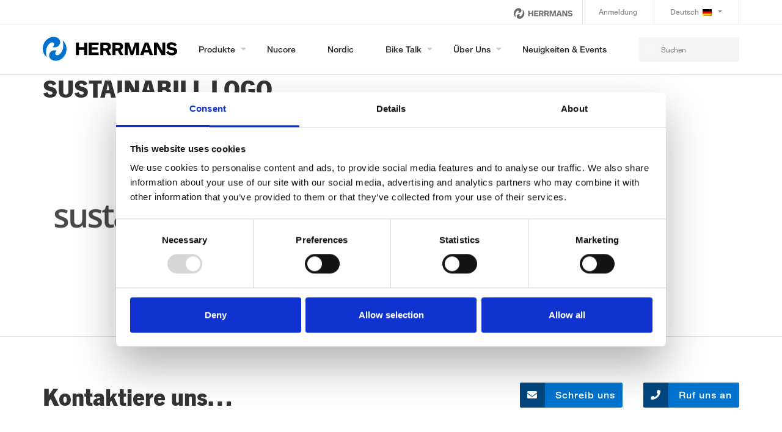

--- FILE ---
content_type: text/html; charset=UTF-8
request_url: https://herrmans.de/sustainability/sustainabill-logo-2/
body_size: 10096
content:
<!DOCTYPE html>
<html lang="de-DE" class="no-js">
<head>
	<meta charset="UTF-8">
	<meta name="viewport" content="width=device-width, initial-scale=1">
	<link rel="profile" href="http://gmpg.org/xfn/11">
  <title>
    sustainabill logo - HERRMANS® - Herrmans Oy Ab    </title>
  <link rel="apple-touch-icon" sizes="180x180" href="https://herrmans.de/wp-content/themes/nordiclight/assets/dist/images/favicon/apple-touch-icon.png?v=2">
  <link rel="icon" type="image/png" sizes="32x32" href="https://herrmans.de/wp-content/themes/nordiclight/assets/dist/images/favicon/favicon-32x32.png?v=2">
  <link rel="icon" type="image/png" sizes="16x16" href="https://herrmans.de/wp-content/themes/nordiclight/assets/dist/images/favicon/favicon-16x16.png?v=2">
  <link rel="manifest" href="https://herrmans.de/wp-content/themes/nordiclight/assets/dist/images/favicon/site.webmanifest">
  <link rel="mask-icon" href="https://herrmans.de/wp-content/themes/nordiclight/assets/dist/images/favicon/safari-pinned-tab.svg?v=2" color="#5bbad5">
  <meta name="msapplication-TileColor" content="#ffffff">
  <meta name="theme-color" content="#ffffff">

	  <meta name='robots' content='index, follow, max-image-preview:large, max-snippet:-1, max-video-preview:-1' />
<link rel="alternate" hreflang="en" href="https://herrmans.eu/sustainability/sustainabill-logo/" />
<link rel="alternate" hreflang="de-de" href="https://herrmans.de/sustainability/sustainabill-logo-2/" />
<link rel="alternate" hreflang="x-default" href="https://herrmans.eu/sustainability/sustainabill-logo/" />

	<!-- This site is optimized with the Yoast SEO plugin v26.6 - https://yoast.com/wordpress/plugins/seo/ -->
	<title>sustainabill logo - HERRMANS® - Herrmans Oy Ab</title>
	<link rel="canonical" href="https://herrmans.de/sustainability/sustainabill-logo-2/" />
	<meta property="og:locale" content="de_DE" />
	<meta property="og:type" content="article" />
	<meta property="og:title" content="sustainabill logo - HERRMANS® - Herrmans Oy Ab" />
	<meta property="og:url" content="https://herrmans.de/sustainability/sustainabill-logo-2/" />
	<meta property="og:site_name" content="HERRMANS® - Herrmans Oy Ab" />
	<meta property="og:image" content="https://herrmans.de/sustainability/sustainabill-logo-2/" />
	<meta property="og:image:width" content="500" />
	<meta property="og:image:height" content="500" />
	<meta property="og:image:type" content="image/jpeg" />
	<meta name="twitter:card" content="summary_large_image" />
	<script type="application/ld+json" class="yoast-schema-graph">{"@context":"https://schema.org","@graph":[{"@type":"WebPage","@id":"https://herrmans.de/sustainability/sustainabill-logo-2/","url":"https://herrmans.de/sustainability/sustainabill-logo-2/","name":"sustainabill logo - HERRMANS® - Herrmans Oy Ab","isPartOf":{"@id":"https://herrmans.de/#website"},"primaryImageOfPage":{"@id":"https://herrmans.de/sustainability/sustainabill-logo-2/#primaryimage"},"image":{"@id":"https://herrmans.de/sustainability/sustainabill-logo-2/#primaryimage"},"thumbnailUrl":"https://herrmans.de/wp-content/uploads/2023/11/sustainabill-logo-e1700045898647.jpg","datePublished":"2023-11-15T10:56:44+00:00","breadcrumb":{"@id":"https://herrmans.de/sustainability/sustainabill-logo-2/#breadcrumb"},"inLanguage":"de","potentialAction":[{"@type":"ReadAction","target":["https://herrmans.de/sustainability/sustainabill-logo-2/"]}]},{"@type":"ImageObject","inLanguage":"de","@id":"https://herrmans.de/sustainability/sustainabill-logo-2/#primaryimage","url":"https://herrmans.de/wp-content/uploads/2023/11/sustainabill-logo-e1700045898647.jpg","contentUrl":"https://herrmans.de/wp-content/uploads/2023/11/sustainabill-logo-e1700045898647.jpg","width":500,"height":500},{"@type":"BreadcrumbList","@id":"https://herrmans.de/sustainability/sustainabill-logo-2/#breadcrumb","itemListElement":[{"@type":"ListItem","position":1,"name":"Home","item":"https://herrmans.de/"},{"@type":"ListItem","position":2,"name":"Sustainability","item":"https://herrmans.de/sustainability/"},{"@type":"ListItem","position":3,"name":"sustainabill logo"}]},{"@type":"WebSite","@id":"https://herrmans.de/#website","url":"https://herrmans.de/","name":"HERRMANS® - Herrmans Oy Ab","description":"","potentialAction":[{"@type":"SearchAction","target":{"@type":"EntryPoint","urlTemplate":"https://herrmans.de/?s={search_term_string}"},"query-input":{"@type":"PropertyValueSpecification","valueRequired":true,"valueName":"search_term_string"}}],"inLanguage":"de"}]}</script>
	<!-- / Yoast SEO plugin. -->


<link rel='dns-prefetch' href='//herrmans.de' />
<link rel="alternate" title="oEmbed (JSON)" type="application/json+oembed" href="https://herrmans.de/wp-json/oembed/1.0/embed?url=https%3A%2F%2Fherrmans.de%2Fsustainability%2Fsustainabill-logo-2%2F" />
<link rel="alternate" title="oEmbed (XML)" type="text/xml+oembed" href="https://herrmans.de/wp-json/oembed/1.0/embed?url=https%3A%2F%2Fherrmans.de%2Fsustainability%2Fsustainabill-logo-2%2F&#038;format=xml" />
<style id='wp-img-auto-sizes-contain-inline-css' type='text/css'>
img:is([sizes=auto i],[sizes^="auto," i]){contain-intrinsic-size:3000px 1500px}
/*# sourceURL=wp-img-auto-sizes-contain-inline-css */
</style>
<link rel='stylesheet' id='wp-block-library-css' href='https://herrmans.de/wp-includes/css/dist/block-library/style.min.css?ver=6.9' type='text/css' media='all' />
<style id='wp-block-library-inline-css' type='text/css'>
/*wp_block_styles_on_demand_placeholder:694410e522645*/
/*# sourceURL=wp-block-library-inline-css */
</style>
<style id='classic-theme-styles-inline-css' type='text/css'>
/*! This file is auto-generated */
.wp-block-button__link{color:#fff;background-color:#32373c;border-radius:9999px;box-shadow:none;text-decoration:none;padding:calc(.667em + 2px) calc(1.333em + 2px);font-size:1.125em}.wp-block-file__button{background:#32373c;color:#fff;text-decoration:none}
/*# sourceURL=/wp-includes/css/classic-themes.min.css */
</style>
<link rel='stylesheet' id='contact-form-7-css' href='https://herrmans.de/wp-content/plugins/contact-form-7/includes/css/styles.css?ver=6.1.4' type='text/css' media='all' />
<link rel='stylesheet' id='stormfors-style-css' href='https://herrmans.de/wp-content/themes/nordiclight/assets/dist/css/styles.css?v=1.2&#038;ver=6.9' type='text/css' media='all' />
<!--n2css--><!--n2js--><script type="text/javascript" src="https://herrmans.de/wp-content/plugins/enable-jquery-migrate-helper/js/jquery/jquery-1.12.4-wp.js?ver=1.12.4-wp" id="jquery-core-js"></script>
<script type="text/javascript" src="https://herrmans.de/wp-content/plugins/enable-jquery-migrate-helper/js/jquery-migrate/jquery-migrate-1.4.1-wp.js?ver=1.4.1-wp" id="jquery-migrate-js"></script>
<script type="text/javascript" id="wpml-xdomain-data-js-extra">
/* <![CDATA[ */
var wpml_xdomain_data = {"css_selector":"wpml-ls-item","ajax_url":"https://herrmans.de/wp-admin/admin-ajax.php","current_lang":"de","_nonce":"471d703ff3"};
//# sourceURL=wpml-xdomain-data-js-extra
/* ]]> */
</script>
<script type="text/javascript" src="https://herrmans.de/wp-content/plugins/sitepress-multilingual-cms/res/js/xdomain-data.js?ver=486900" id="wpml-xdomain-data-js" defer="defer" data-wp-strategy="defer"></script>
<link rel="https://api.w.org/" href="https://herrmans.de/wp-json/" /><link rel="alternate" title="JSON" type="application/json" href="https://herrmans.de/wp-json/wp/v2/media/22334" /><meta name="generator" content="WPML ver:4.8.6 stt:1,3;" />
		<style type="text/css" id="wp-custom-css">
			@media screen and (max-width:769px){
	.single-products .fade:not(.show){
	opacity: 1!important;
}
}
.alignright{
	float: right;
   margin: 0.5em 0 0.5em 1em;
}
.masthead {
    min-height: auto!important;
	background: #fff;
}
@media (max-width: 1200px){
	.front-field-of-work .bg-warning{
		top:0;
	}
}		</style>
		  
  <!-- Start Google Tag Manager -->
  <noscript><iframe src="//www.googletagmanager.com/ns.html?id=GTM-T86Q99"
  height="0" width="0" style="display:none;visibility:hidden"></iframe></noscript>
  <script>(function(w,d,s,l,i){w[l]=w[l]||[];w[l].push({'gtm.start':
  new Date().getTime(),event:'gtm.js'});var f=d.getElementsByTagName(s)[0],
  j=d.createElement(s),dl=l!='dataLayer'?'&l='+l:'';j.async=true;j.src=
  '//www.googletagmanager.com/gtm.js?id='+i+dl;f.parentNode.insertBefore(j,f);
  })(window,document,'script','dataLayer','GTM-T86Q99');</script>
  <!-- End Google Tag Manager -->
</head>

 

<body class="attachment wp-singular attachment-template-default attachmentid-22334 attachment-jpeg wp-theme-nordiclight">
      <div id="overlay" class="overlay"></div>

      
      

                <nav class="d-none d-lg-block navbar navbarsdesktop navbar-expand-lg navbar-light" role="navigation" id="topNav">
          <div class="container">
              <div class="brands-nav ml-auto pr-3">
                  <!--                  <small class="expbrands">--><!--</small>-->
<!--                  <a target="_blank" href="https://www.nordiclights.com/"><img class="herrmans_header nordiclogo" src="--><!--/assets/dist/images/NordicLights_Logo_black_small.png"></a>-->
                  <img class="herrmanslogo herrmans_header" src="https://herrmans.de/wp-content/themes/nordiclight/assets/dist/images/herrmans_logo_black.png">
                 
              </div>

              <div id="topnav" class="menu-top-german-container"><ul id="menu-top-german" class="nav navbar-nav navbar-right ml-auto"><li itemscope="itemscope" itemtype="https://www.schema.org/SiteNavigationElement" id="menu-item-2919" class="menu-item menu-item-type-custom menu-item-object-custom menu-item-2919"><a class="nav-link" title="Anmeldung" href="http://herrmans.showellapp.com">Anmeldung</a></li>
<li itemscope="itemscope" itemtype="https://www.schema.org/SiteNavigationElement" id="menu-item-wpml-ls-6-de" class="menu-item wpml-ls-slot-6 wpml-ls-item wpml-ls-item-de wpml-ls-current-language wpml-ls-menu-item wpml-ls-last-item menu-item-type-wpml_ls_menu_item menu-item-object-wpml_ls_menu_item menu-item-has-children menu-item-wpml-ls-6-de dropdown"><a class="nav-link dropdown-toggle" title="
            Deutsch" href="#" data-toggle="dropdown" class="dropdown-toggle" aria-haspopup="true" role="menuitem"><img
            class="wpml-ls-flag"
            src="https://herrmans.de/wp-content/plugins/sitepress-multilingual-cms/res/flags/de.png"
            alt=""
            
            
    /><span class="wpml-ls-native" lang="de">Deutsch</span> <span class="caret"></span></a>
<ul role="menu" class=" dropdown-menu" >
<div class="dropdown-wrap">	<li itemscope="itemscope" itemtype="https://www.schema.org/SiteNavigationElement" id="menu-item-wpml-ls-6-en" class="menu-item wpml-ls-slot-6 wpml-ls-item wpml-ls-item-en wpml-ls-menu-item wpml-ls-first-item menu-item-type-wpml_ls_menu_item menu-item-object-wpml_ls_menu_item menu-item-wpml-ls-6-en"><a title="Zu English wechseln" href="https://herrmans.eu/sustainability/sustainabill-logo/" aria-label="Zu English wechseln" role="menuitem"><i class="fa Zu English wechseln" aria-hidden="true"></i>&nbsp;<img
            class="wpml-ls-flag"
            src="https://herrmans.de/wp-content/plugins/sitepress-multilingual-cms/res/flags/en.png"
            alt=""
            
            
    /><span class="wpml-ls-native" lang="en">English</span></a></li>
</ul>
</li>
</ul></div>           
          </div>
        </nav>
        


                <nav class="navbar navbarsdesktop navbar-expand-lg navbar-light navbar-not-front" role="navigation" id="mainNav">
          <div class="container">
            <div class="header-logo logo">
              <a class="d-none d-lg-block navbar-brand js-scroll-trigger" href="https://herrmans.de/"><img src="https://herrmans.de/wp-content/themes/nordiclight/assets/dist/images/logo_dark.svg"></a>
            </div>
            <div class="header-logo logo">
              <a class="d-lg-none navbar-brand js-scroll-trigger" href="https://herrmans.de/"><img src="https://herrmans.de/wp-content/themes/nordiclight/assets/dist/images/logo_light.svg"></a>
            </div>

            <button class="navbar-toggler navbar-toggler-right" type="button" data-toggle="collapse" data-target="#mainnav" aria-controls="mainnav" aria-expanded="false" aria-label="Toggle navigation">
                  <span></span>
                  <span></span>
                  <span></span>
                  <span></span>
                  <span></span>
                  <span></span>                                  
            </button>
            <div class="collapse navbar-collapse megamenu" id="mainnav">
              <div id="mainnav" class="menu-main-german-container"><ul id="menu-main-german" class="nav navbar-nav ml-auto"><li id="menu-item-3813" class="black-links menu-item menu-item-type-post_type menu-item-object-page menu-item-has-children menu-item-3813"><a href="https://herrmans.de/products/">Produkte</a>
<ul class="sub-menu"><div class="container"><div class="col-md-12 px-0 float-lg-right">
	<li id="menu-item-18508" class="menu-item menu-item-type-taxonomy menu-item-object-products-categories menu-item-has-children menu-item-18508"><a href="https://herrmans.de/products-categories/frontscheinwerfer-4147/">Frontscheinwerfer</a>
	<ul class="sub-menu">
		<li id="menu-item-18647" class="menu-item menu-item-type-taxonomy menu-item-object-products-categories menu-item-18647"><a href="https://herrmans.de/products-categories/frontscheinwerfer-4147/e-bike-10035/">E-Bike</a></li>
		<li id="menu-item-18644" class="menu-item menu-item-type-taxonomy menu-item-object-products-categories menu-item-18644"><a href="https://herrmans.de/products-categories/frontscheinwerfer-4147/dynamo-10038/">Dynamo</a></li>
		<li id="menu-item-18607" class="menu-item menu-item-type-taxonomy menu-item-object-products-categories menu-item-18607"><a href="https://herrmans.de/products-categories/frontscheinwerfer-4147/batterie-10041/">Batterie</a></li>
	</ul>

</li>
	<li id="menu-item-18512" class="menu-item menu-item-type-taxonomy menu-item-object-products-categories menu-item-has-children menu-item-18512"><a href="https://herrmans.de/products-categories/rucklichter-6959/">Rücklichter</a>
	<ul class="sub-menu">
		<li id="menu-item-18665" class="menu-item menu-item-type-taxonomy menu-item-object-products-categories menu-item-18665"><a href="https://herrmans.de/products-categories/rucklichter-6959/e-bike-10044/">E-Bike</a></li>
		<li id="menu-item-18664" class="menu-item menu-item-type-taxonomy menu-item-object-products-categories menu-item-18664"><a href="https://herrmans.de/products-categories/rucklichter-6959/dynamo-10047/">Dynamo</a></li>
		<li id="menu-item-18663" class="menu-item menu-item-type-taxonomy menu-item-object-products-categories menu-item-18663"><a href="https://herrmans.de/products-categories/rucklichter-6959/batterie-10050/">Batterie</a></li>
	</ul>

</li>
	<li id="menu-item-18510" class="menu-item menu-item-type-taxonomy menu-item-object-products-categories menu-item-has-children menu-item-18510"><a href="https://herrmans.de/products-categories/griffe-7404/">Griffe</a>
	<ul class="sub-menu">
		<li id="menu-item-18662" class="menu-item menu-item-type-taxonomy menu-item-object-products-categories menu-item-18662"><a href="https://herrmans.de/products-categories/griffe-7404/ausfuhrung-7419/">Klemmbare Griffe</a></li>
		<li id="menu-item-18653" class="menu-item menu-item-type-taxonomy menu-item-object-products-categories menu-item-18653"><a href="https://herrmans.de/products-categories/griffe-7404/freizeit-6961/">Freizeit</a></li>
		<li id="menu-item-18650" class="menu-item menu-item-type-taxonomy menu-item-object-products-categories menu-item-18650"><a href="https://herrmans.de/products-categories/griffe-7404/sport-7422/">Sport</a></li>
		<li id="menu-item-18659" class="menu-item menu-item-type-taxonomy menu-item-object-products-categories menu-item-18659"><a href="https://herrmans.de/products-categories/griffe-7404/kinder-7425/">Kinder</a></li>
		<li id="menu-item-23795" class="menu-item menu-item-type-taxonomy menu-item-object-products-categories menu-item-23795"><a href="https://herrmans.de/products-categories/griffe-7404/industrie-7428/">Industrie</a></li>
	</ul>

</li>
	<li id="menu-item-18506" class="menu-item menu-item-type-taxonomy menu-item-object-products-categories menu-item-has-children menu-item-18506"><a href="https://herrmans.de/products-categories/kettenschutzer-7407/">Kettenschützer</a>
	<ul class="sub-menu">
		<li id="menu-item-22935" class="menu-item menu-item-type-taxonomy menu-item-object-products-categories menu-item-22935"><a href="https://herrmans.de/products-categories/kettenschutzer-7407/spoke-protector-17552/">Spoke Protector</a></li>
		<li id="menu-item-18630" class="menu-item menu-item-type-taxonomy menu-item-object-products-categories menu-item-18630"><a href="https://herrmans.de/products-categories/kettenschutzer-7407/crankset-33t-13639/">Crankset 33T</a></li>
		<li id="menu-item-18633" class="menu-item menu-item-type-taxonomy menu-item-object-products-categories menu-item-18633"><a href="https://herrmans.de/products-categories/kettenschutzer-7407/crankset-38t-13642/">Crankset 38T</a></li>
		<li id="menu-item-18636" class="menu-item menu-item-type-taxonomy menu-item-object-products-categories menu-item-18636"><a href="https://herrmans.de/products-categories/kettenschutzer-7407/crankset-42-44t-13645/">Crankset 42-44T</a></li>
		<li id="menu-item-18639" class="menu-item menu-item-type-taxonomy menu-item-object-products-categories menu-item-18639"><a href="https://herrmans.de/products-categories/kettenschutzer-7407/crankset-46-48t-13648/">Crankset 46-48T</a></li>
	</ul>

</li>
	<li id="menu-item-18520" class="menu-item menu-item-type-taxonomy menu-item-object-products-categories menu-item-has-children menu-item-18520"><a href="https://herrmans.de/products-categories/reflektoren-7410/">Reflektoren</a>
	<ul class="sub-menu">
		<li id="menu-item-18666" class="menu-item menu-item-type-taxonomy menu-item-object-products-categories menu-item-18666"><a href="https://herrmans.de/products-categories/reflektoren-7410/vorder-7437/">Vorder</a></li>
		<li id="menu-item-18667" class="menu-item menu-item-type-taxonomy menu-item-object-products-categories menu-item-18667"><a href="https://herrmans.de/products-categories/reflektoren-7410/katzenauge-7440/">Katzenauge</a></li>
		<li id="menu-item-18668" class="menu-item menu-item-type-taxonomy menu-item-object-products-categories menu-item-18668"><a href="https://herrmans.de/products-categories/reflektoren-7410/speichen-7443/">Speichen</a></li>
	</ul>

</li>
	<li id="menu-item-18528" class="menu-item menu-item-type-taxonomy menu-item-object-products-categories menu-item-has-children menu-item-18528"><a href="https://herrmans.de/products-categories/felgenbander-7413/">Felgenbänder</a>
	<ul class="sub-menu">
		<li id="menu-item-18670" class="menu-item menu-item-type-taxonomy menu-item-object-products-categories menu-item-18670"><a href="https://herrmans.de/products-categories/felgenbander-7413/hpm-6bar-11454/">HPM 6bar</a></li>
		<li id="menu-item-18669" class="menu-item menu-item-type-taxonomy menu-item-object-products-categories menu-item-18669"><a href="https://herrmans.de/products-categories/felgenbander-7413/hpa-6bar-11457/">HPA+ 6bar</a></li>
		<li id="menu-item-18671" class="menu-item menu-item-type-taxonomy menu-item-object-products-categories menu-item-18671"><a href="https://herrmans.de/products-categories/felgenbander-7413/hpp-8bar-11460/">HPP 8bar</a></li>
	</ul>

</li>
	<li id="menu-item-18504" class="menu-item menu-item-type-taxonomy menu-item-object-products-categories menu-item-has-children menu-item-18504"><a href="https://herrmans.de/products-categories/zubehor-7416/">Zubehör</a>
	<ul class="sub-menu">
		<li id="menu-item-18619" class="menu-item menu-item-type-taxonomy menu-item-object-products-categories menu-item-18619"><a href="https://herrmans.de/products-categories/zubehor-7416/bugel-10071/">Bügel</a></li>
		<li id="menu-item-18622" class="menu-item menu-item-type-taxonomy menu-item-object-products-categories menu-item-18622"><a href="https://herrmans.de/products-categories/zubehor-7416/endstopfen-10053/">Endstopfen</a></li>
		<li id="menu-item-18621" class="menu-item menu-item-type-taxonomy menu-item-object-products-categories menu-item-18621"><a href="https://herrmans.de/products-categories/zubehor-7416/kabelhalter-10059/">Kabelhalter</a></li>
		<li id="menu-item-18620" class="menu-item menu-item-type-taxonomy menu-item-object-products-categories menu-item-18620"><a href="https://herrmans.de/products-categories/zubehor-7416/kabelfuhrung-10062/">Kabelführung</a></li>
		<li id="menu-item-18624" class="menu-item menu-item-type-taxonomy menu-item-object-products-categories menu-item-18624"><a href="https://herrmans.de/products-categories/zubehor-7416/cablestoppers-10065/">Cablestoppers</a></li>
		<li id="menu-item-18623" class="menu-item menu-item-type-taxonomy menu-item-object-products-categories menu-item-18623"><a href="https://herrmans.de/products-categories/zubehor-7416/minibar-10074/">Minibar</a></li>
		<li id="menu-item-18618" class="menu-item menu-item-type-taxonomy menu-item-object-products-categories menu-item-18618"><a href="https://herrmans.de/products-categories/zubehor-7416/seitenstanderabdeckungen-10068/">Seitenständerabdeckungen</a></li>
	</ul>

</li>
	<li id="menu-item-19820" class="menu-item menu-item-type-custom menu-item-object-custom menu-item-home menu-item-19820"><a href="https://herrmans.de/#simulator">Teste unseren Simulator</a></li>
</div></div></ul>
<span class="subtoggle"></span>
</li>
<li id="menu-item-23277" class="menu-item menu-item-type-post_type menu-item-object-page menu-item-23277"><a href="https://herrmans.de/nucore/">Nucore</a></li>
<li id="menu-item-23278" class="menu-item menu-item-type-post_type menu-item-object-page menu-item-23278"><a href="https://herrmans.de/nordic/">Nordic</a></li>
<li id="menu-item-18674" class="menu-item menu-item-type-post_type menu-item-object-page menu-item-has-children menu-item-18674"><a href="https://herrmans.de/bike-talk/">Bike Talk</a>
<ul class="sub-menu"><div class="container"><div class="col-md-8 px-0 float-lg-right">
	<li id="menu-item-19055" class="menu-item menu-item-type-post_type menu-item-object-page menu-item-19055"><a href="https://herrmans.de/about-approvals/">Über Zulassungen</a></li>
	<li id="menu-item-19116" class="menu-item menu-item-type-post_type menu-item-object-page menu-item-19116"><a href="https://herrmans.de/downloads/">Downloads</a></li>
	<li id="menu-item-19665" class="menu-item menu-item-type-post_type menu-item-object-page menu-item-19665"><a href="https://herrmans.de/videos/">Videos</a></li>
	<li id="menu-item-18675" class="menu-item menu-item-type-post_type menu-item-object-page menu-item-18675"><a href="https://herrmans.de/faq/">FAQ</a></li>
</div></div></ul>
<span class="subtoggle"></span>
</li>
<li id="menu-item-3814" class="menu-item menu-item-type-post_type menu-item-object-page menu-item-has-children menu-item-3814"><a href="https://herrmans.de/ueber-uns/">Über uns</a>
<ul class="sub-menu"><div class="container"><div class="col-md-8 px-0 float-lg-right">
	<li id="menu-item-18354" class="menu-item menu-item-type-custom menu-item-object-custom menu-item-has-children menu-item-18354"><a href="#">Über uns</a>
	<ul class="sub-menu">
		<li id="menu-item-18353" class="menu-item menu-item-type-post_type menu-item-object-page menu-item-18353"><a href="https://herrmans.de/oem-capabilities-2/">Erstausrüster</a></li>
		<li id="menu-item-18673" class="menu-item menu-item-type-post_type menu-item-object-page menu-item-18673"><a href="https://herrmans.de/am-capabilities/">Handel</a></li>
		<li id="menu-item-20823" class="menu-item menu-item-type-post_type menu-item-object-page menu-item-20823"><a href="https://herrmans.de/sustainability/">Sustainability</a></li>
		<li id="menu-item-21632" class="menu-item menu-item-type-post_type menu-item-object-page menu-item-21632"><a href="https://herrmans.de/general-terms-and-conditions-of-sale-and-delivery/">General terms and conditions</a></li>
		<li id="menu-item-21136" class="menu-item menu-item-type-post_type menu-item-object-page menu-item-21136"><a href="https://herrmans.de/code-of-conduct/">Code of Conduct</a></li>
	</ul>

</li>
</div></div></ul>
<span class="subtoggle"></span>
</li>
<li id="menu-item-2912" class="menu-item menu-item-type-post_type menu-item-object-page menu-item-2912"><a href="https://herrmans.de/news-events/">Neuigkeiten &#038; Events</a></li>
</ul></div>                                <nav class="d-lg-none navbar navbar-expand-lg navbar-light" role="navigation" id="topNav">
                  <div class="container">
                  <div id="topnav" class="navbar-collapse"><ul id="menu-top-german-1" class="nav navbar-nav navbar-right ml-auto"><li itemscope="itemscope" itemtype="https://www.schema.org/SiteNavigationElement" class="menu-item menu-item-type-custom menu-item-object-custom menu-item-2919"><a class="nav-link" title="Anmeldung" href="http://herrmans.showellapp.com">Anmeldung</a></li>
<li itemscope="itemscope" itemtype="https://www.schema.org/SiteNavigationElement" class="menu-item wpml-ls-slot-6 wpml-ls-item wpml-ls-item-de wpml-ls-current-language wpml-ls-menu-item wpml-ls-last-item menu-item-type-wpml_ls_menu_item menu-item-object-wpml_ls_menu_item menu-item-has-children menu-item-wpml-ls-6-de dropdown"><a class="nav-link dropdown-toggle" title="
            Deutsch" href="#" data-toggle="dropdown" class="dropdown-toggle" aria-haspopup="true" role="menuitem"><img
            class="wpml-ls-flag"
            src="https://herrmans.de/wp-content/plugins/sitepress-multilingual-cms/res/flags/de.png"
            alt=""
            
            
    /><span class="wpml-ls-native" lang="de">Deutsch</span> <span class="caret"></span></a>
<ul role="menu" class=" dropdown-menu" >
<div class="dropdown-wrap">	<li itemscope="itemscope" itemtype="https://www.schema.org/SiteNavigationElement" class="menu-item wpml-ls-slot-6 wpml-ls-item wpml-ls-item-en wpml-ls-menu-item wpml-ls-first-item menu-item-type-wpml_ls_menu_item menu-item-object-wpml_ls_menu_item menu-item-wpml-ls-6-en"><a title="Zu English wechseln" href="https://herrmans.eu/sustainability/sustainabill-logo/" aria-label="Zu English wechseln" role="menuitem"><i class="fa Zu English wechseln" aria-hidden="true"></i>&nbsp;<img
            class="wpml-ls-flag"
            src="https://herrmans.de/wp-content/plugins/sitepress-multilingual-cms/res/flags/en.png"
            alt=""
            
            
    /><span class="wpml-ls-native" lang="en">English</span></a></li>
</ul>
</li>
</ul></div>
                  <span class="expbrands px-4  pt-3">explore our brands</span>
                    <div class="col-md-12 px-0">
                    <a target="_blank" href="https://www.nordiclights.com/"><img class="herrmans_header nordiclogo" src="https://herrmans.de/wp-content/themes/nordiclight/assets/dist/images/NordicLights_Logo_white_small.png"></a>
                  <img class="herrmanslogo herrmans_header" src="https://herrmans.de/wp-content/themes/nordiclight/assets/dist/images/herrmans_logo_white.png">
                    </div>
                  </div>
                </nav>
                               
            <form id="searchform" class="search-form" action="/de/" method="get">
                <input type="text" name="s" id="search" placeholder="Suchen">
                <input type="hidden" name="search-type" value="normal" />    
                <button class="button button-search"><i class="fa fa-search" aria-hidden="true"></i></button>
            </form>
            </div>
            </div>
          </nav>
          



        


<div class="Container Container--wide">
  <main id="main" class="site-main" role="main">
    <div class="container-1440">
<div class="container">
  <div id="post-22334" class="post-22334 attachment type-attachment status-inherit hentry">
    <header class="entry-header">
      <h1 class="entry-title">sustainabill logo</h1>    </header><!-- .entry-header -->

    <div class="entry-content">
      <p class="attachment"><a href='https://herrmans.de/wp-content/uploads/2023/11/sustainabill-logo-e1700045898647.jpg'><img fetchpriority="high" decoding="async" width="300" height="300" src="https://herrmans.de/wp-content/uploads/2023/11/sustainabill-logo-300x300.jpg" class="attachment-medium size-medium" alt="" srcset="https://herrmans.de/wp-content/uploads/2023/11/sustainabill-logo-300x300.jpg 300w, https://herrmans.de/wp-content/uploads/2023/11/sustainabill-logo-150x150.jpg 150w, https://herrmans.de/wp-content/uploads/2023/11/sustainabill-logo-50x50.jpg 50w, https://herrmans.de/wp-content/uploads/2023/11/sustainabill-logo-126x126.jpg 126w, https://herrmans.de/wp-content/uploads/2023/11/sustainabill-logo.jpg 500w" sizes="(max-width: 300px) 100vw, 300px" /></a></p>
    </div><!-- .entry-content -->

    
  </div><!-- #post-## -->
</div>
</div>

  </main><!-- .site-main -->

  
</div><!-- .content-area -->



    
  <div class="container-1440 get-in-touch">
    <div class="container">
      <div class="row chat-links">

             
        <div class="col-md-6">
          <h2>Kontaktiere uns…</h2>
        </div>
        
                <div class="col-md-6">
          <div class="pull-right">
            <a href="mailto:sales.bike@herrmans.eu" class="d-block d-sm-inline-block btn btn-labeled btn-warning mr-2 mb-2">
              <span class="btn-label"><i class="fa fa-envelope"></i></span>
              Schreib uns            </a>
            
            <a href="tel:+358201345100" class="d-block d-sm-inline-block btn btn-labeled btn-warning mr-2 mb-2">
              <span class="btn-label"><i class="fa fa-phone"></i></span>
              Ruf uns an            </a>
          </div>
        </div>
      
      </div>
    </div>
  </div>


<div class="container-1440">  
  <footer id="colophon" class="site-footer wrap" role="contentinfo">
    <div class="container footer-widgets">

      <div class="row">
        <div class="col-md-2">
                      <div id="nav_menu-8" class="widget widget_nav_menu"><h2 class="footer_head">Produkte</h2><div class="menu-footer1-german-container"><ul id="menu-footer1-german" class="menu"><li id="menu-item-19294" class="menu-item menu-item-type-taxonomy menu-item-object-products-categories menu-item-19294"><a href="https://herrmans.de/products-categories/frontscheinwerfer-4147/">Frontscheinwerfer</a></li>
<li id="menu-item-19295" class="menu-item menu-item-type-taxonomy menu-item-object-products-categories menu-item-19295"><a href="https://herrmans.de/products-categories/rucklichter-6959/">Rücklichter</a></li>
<li id="menu-item-19296" class="menu-item menu-item-type-taxonomy menu-item-object-products-categories menu-item-19296"><a href="https://herrmans.de/products-categories/griffe-7404/">Griffe</a></li>
<li id="menu-item-19297" class="menu-item menu-item-type-taxonomy menu-item-object-products-categories menu-item-19297"><a href="https://herrmans.de/products-categories/kettenschutzer-7407/">Kettenschützer</a></li>
<li id="menu-item-19298" class="menu-item menu-item-type-taxonomy menu-item-object-products-categories menu-item-19298"><a href="https://herrmans.de/products-categories/reflektoren-7410/">Reflektoren</a></li>
<li id="menu-item-19299" class="menu-item menu-item-type-taxonomy menu-item-object-products-categories menu-item-19299"><a href="https://herrmans.de/products-categories/felgenbander-7413/">Felgenbänder</a></li>
<li id="menu-item-19300" class="menu-item menu-item-type-taxonomy menu-item-object-products-categories menu-item-19300"><a href="https://herrmans.de/products-categories/zubehor-7416/">Zubehör</a></li>
</ul></div></div>                  </div>
        <div class="col-md-2">
                      <div id="nav_menu-3" class="widget widget_nav_menu"><h2 class="footer_head">Bike talk</h2><div class="menu-footer2-german-container"><ul id="menu-footer2-german" class="menu"><li id="menu-item-2979" class="menu-item menu-item-type-post_type menu-item-object-page menu-item-2979"><a href="https://herrmans.de/faq/">FAQ</a></li>
</ul></div></div>                
        </div>      
        <div class="col-md-2">
                      <div id="nav_menu-4" class="widget widget_nav_menu"><h2 class="footer_head">Neuigkeiten &#038; Events</h2><div class="menu-footer3-german-container"><ul id="menu-footer3-german" class="menu"><li id="menu-item-2983" class="menu-item menu-item-type-post_type menu-item-object-page menu-item-2983"><a href="https://herrmans.de/news-events/">Neuigkeiten &#038; Events</a></li>
</ul></div></div>                
        </div>      
        <div class="col-md-2">
                      <div id="nav_menu-5" class="widget widget_nav_menu"><h2 class="footer_head">Über uns</h2><div class="menu-footer4-german-container"><ul id="menu-footer4-german" class="menu"><li id="menu-item-2993" class="menu-item menu-item-type-post_type menu-item-object-page menu-item-2993"><a href="https://herrmans.de/ueber-uns/">Über uns</a></li>
<li id="menu-item-2994" class="menu-item menu-item-type-post_type menu-item-object-page menu-item-2994"><a href="https://herrmans.de/oem-capabilities-2/">Erstausrüster</a></li>
<li id="menu-item-2995" class="menu-item menu-item-type-post_type menu-item-object-page menu-item-2995"><a href="https://herrmans.de/am-capabilities/">Handel</a></li>
<li id="menu-item-20824" class="menu-item menu-item-type-post_type menu-item-object-page menu-item-20824"><a href="https://herrmans.de/sustainability/">Sustainability</a></li>
</ul></div></div>                
        </div>
          <div class="col-md-2 display-md-none">
                                <div id="nav_menu-6" class="widget widget_nav_menu"><h2 class="footer_head">Kontakte</h2><div class="menu-footer5-german-container"><ul id="menu-footer5-german" class="menu"><li id="menu-item-3003" class="menu-item menu-item-type-custom menu-item-object-custom menu-item-3003"><a href="https://herrmans.de/contact/">Niederlassungen</a></li>
<li id="menu-item-3007" class="menu-item menu-item-type-custom menu-item-object-custom menu-item-3007"><a href="https://herrmans.de/contact/#distributors">Großhändler</a></li>
<li id="menu-item-18765" class="menu-item menu-item-type-custom menu-item-object-custom menu-item-18765"><a href="https://herrmans.de/contact/#ind-distributors">Partner für industrielle Produkte</a></li>
</ul></div></div>                        </div>


        <div class="col-md-4">
          <div class="row">
            <div class="col-md-6 display-sm-none">
                              <div id="nav_menu-6" class="widget widget_nav_menu"><h2 class="footer_head">Kontakte</h2><div class="menu-footer5-german-container"><ul id="menu-footer5-german-1" class="menu"><li class="menu-item menu-item-type-custom menu-item-object-custom menu-item-3003"><a href="https://herrmans.de/contact/">Niederlassungen</a></li>
<li class="menu-item menu-item-type-custom menu-item-object-custom menu-item-3007"><a href="https://herrmans.de/contact/#distributors">Großhändler</a></li>
<li class="menu-item menu-item-type-custom menu-item-object-custom menu-item-18765"><a href="https://herrmans.de/contact/#ind-distributors">Partner für industrielle Produkte</a></li>
</ul></div></div>                                
            </div>

            <div class="col-md-6">
                              <div id="custom_html-3" class="widget_text widget widget_custom_html"><h2 class="footer_head">Newsletter einwilligen</h2><div class="textwidget custom-html-widget"><div id="mc_embed_signup">
    <form action="https://resources.herrmans.eu/NewsletterSubscription" method="get" id="mc-embedded-subscribe-form" name="mc-embedded-subscribe-form" class="validate" target="_blank">
        <div id="mc_embed_signup_scroll">
            <!-- real people should not fill this in and expect good things - do not remove this or risk form bot signups-->
            <div style="position: absolute; left: -5000px;" aria-hidden="true"><input type="text" name="u" tabindex="-1" value="1fb8ae910a25f6f61f6521472"><input type="text" name="id" tabindex="-1" value="c1ff9e8e3f"></div>
            <input type="email" value="" name="MERGE0" class="email" id="mce-EMAIL" placeholder="e-mail adresse" required>
            <div class="clear"><input type="submit" value="Abbonieren" id="mc-embedded-subscribe" class="button"></div>
        </div>
    </form>
</div>
</div></div>                 
            </div>
          </div>
          
          <div class="row">
            <div class="col-md-12">
            <div class="pt-5 social-icons text-center text-md-right ">
                        <a target="_blank" href="https://www.facebook.com/HerrmansTM/"><img src="https://herrmans.de/wp-content/themes/nordiclight/assets/dist/images/facebook.svg"></a>
            
                        <a target="_blank" href="https://www.youtube.com/channel/UCDJ79fpg1UY7V0HnHt6HEzg"><img src="https://herrmans.de/wp-content/themes/nordiclight/assets/dist/images/youtube.svg"></a>
            
                      
            <a target="_blank" href="https://www.linkedin.com/company/herrmans/"><img src="https://herrmans.de/wp-content/themes/nordiclight/assets/dist/images/linkedin.svg"></a>
                        </div>
          </div>
          </div>


        </div>



      </div>
    </div>
 
      <div class="copyrightbar-wrapper">
      <div class="container copyrightbar">
        <div class="row">
          <div class="col-md-6">
            <span class="site-info">Copyright © 2025 Herrmans OY AB - Herrmans ®. All Rights Reserved</span>
          </div>

          <div class="col-md-6">
                            <nav class="navbar navbar-expand-lg" role="navigation" id="bottomNav">
                <div id="bottomnav" class="navbar-collapse"><ul id="menu-bottom-german" class="nav navbar-nav navbar-right ml-auto"><li itemscope="itemscope" itemtype="https://www.schema.org/SiteNavigationElement" id="menu-item-wpml-ls-32-de" class="menu-item wpml-ls-slot-32 wpml-ls-item wpml-ls-item-de wpml-ls-current-language wpml-ls-menu-item wpml-ls-last-item menu-item-type-wpml_ls_menu_item menu-item-object-wpml_ls_menu_item menu-item-has-children menu-item-wpml-ls-32-de dropdown"><a class="nav-link dropdown-toggle" title="
            Deutsch" href="#" data-toggle="dropdown" class="dropdown-toggle" aria-haspopup="true" role="menuitem"><img
            class="wpml-ls-flag"
            src="https://herrmans.de/wp-content/plugins/sitepress-multilingual-cms/res/flags/de.png"
            alt=""
            
            
    /><span class="wpml-ls-native" lang="de">Deutsch</span> <span class="caret"></span></a>
<ul role="menu" class=" dropdown-menu" >
<div class="dropdown-wrap">	<li itemscope="itemscope" itemtype="https://www.schema.org/SiteNavigationElement" id="menu-item-wpml-ls-32-en" class="menu-item wpml-ls-slot-32 wpml-ls-item wpml-ls-item-en wpml-ls-menu-item wpml-ls-first-item menu-item-type-wpml_ls_menu_item menu-item-object-wpml_ls_menu_item menu-item-wpml-ls-32-en"><a title="Zu English wechseln" href="https://herrmans.eu/sustainability/sustainabill-logo/" aria-label="Zu English wechseln" role="menuitem"><i class="fa Zu English wechseln" aria-hidden="true"></i>&nbsp;<img
            class="wpml-ls-flag"
            src="https://herrmans.de/wp-content/plugins/sitepress-multilingual-cms/res/flags/en.png"
            alt=""
            
            
    /><span class="wpml-ls-native" lang="en">English</span></a></li>
</ul>
</li>
<li itemscope="itemscope" itemtype="https://www.schema.org/SiteNavigationElement" id="menu-item-15794" class="menu-item menu-item-type-post_type menu-item-object-page menu-item-15794"><a class="nav-link" title="Sitemap" href="https://herrmans.de/sitemap/">Sitemap</a></li>
<li itemscope="itemscope" itemtype="https://www.schema.org/SiteNavigationElement" id="menu-item-19259" class="menu-item menu-item-type-post_type menu-item-object-page menu-item-19259"><a class="nav-link" title="Legal" href="https://herrmans.de/legal/">Legal</a></li>
<li itemscope="itemscope" itemtype="https://www.schema.org/SiteNavigationElement" id="menu-item-19261" class="menu-item menu-item-type-post_type menu-item-object-page menu-item-19261"><a class="nav-link" title="Privacy" href="https://herrmans.de/privacy/">Privacy</a></li>
<li itemscope="itemscope" itemtype="https://www.schema.org/SiteNavigationElement" id="menu-item-23499" class="menu-item menu-item-type-post_type menu-item-object-page menu-item-23499"><a class="nav-link" title="Cookie Policy" href="https://herrmans.de/cookie-policy/">Cookie Policy</a></li>
</ul></div>              </nav>
                       
          </div>
        </div>
      </div>
      </div>
      
</footer> 
</div>

 
<script type="speculationrules">
{"prefetch":[{"source":"document","where":{"and":[{"href_matches":"/*"},{"not":{"href_matches":["/wp-*.php","/wp-admin/*","/wp-content/uploads/*","/wp-content/*","/wp-content/plugins/*","/wp-content/themes/nordiclight/*","/*\\?(.+)"]}},{"not":{"selector_matches":"a[rel~=\"nofollow\"]"}},{"not":{"selector_matches":".no-prefetch, .no-prefetch a"}}]},"eagerness":"conservative"}]}
</script>
<script type="text/javascript" src="https://herrmans.de/wp-includes/js/dist/hooks.min.js?ver=dd5603f07f9220ed27f1" id="wp-hooks-js"></script>
<script type="text/javascript" src="https://herrmans.de/wp-includes/js/dist/i18n.min.js?ver=c26c3dc7bed366793375" id="wp-i18n-js"></script>
<script type="text/javascript" id="wp-i18n-js-after">
/* <![CDATA[ */
wp.i18n.setLocaleData( { 'text direction\u0004ltr': [ 'ltr' ] } );
//# sourceURL=wp-i18n-js-after
/* ]]> */
</script>
<script type="text/javascript" src="https://herrmans.de/wp-content/plugins/contact-form-7/includes/swv/js/index.js?ver=6.1.4" id="swv-js"></script>
<script type="text/javascript" id="contact-form-7-js-translations">
/* <![CDATA[ */
( function( domain, translations ) {
	var localeData = translations.locale_data[ domain ] || translations.locale_data.messages;
	localeData[""].domain = domain;
	wp.i18n.setLocaleData( localeData, domain );
} )( "contact-form-7", {"translation-revision-date":"2025-10-26 03:28:49+0000","generator":"GlotPress\/4.0.3","domain":"messages","locale_data":{"messages":{"":{"domain":"messages","plural-forms":"nplurals=2; plural=n != 1;","lang":"de"},"This contact form is placed in the wrong place.":["Dieses Kontaktformular wurde an der falschen Stelle platziert."],"Error:":["Fehler:"]}},"comment":{"reference":"includes\/js\/index.js"}} );
//# sourceURL=contact-form-7-js-translations
/* ]]> */
</script>
<script type="text/javascript" id="contact-form-7-js-before">
/* <![CDATA[ */
var wpcf7 = {
    "api": {
        "root": "https:\/\/herrmans.de\/wp-json\/",
        "namespace": "contact-form-7\/v1"
    }
};
//# sourceURL=contact-form-7-js-before
/* ]]> */
</script>
<script type="text/javascript" src="https://herrmans.de/wp-content/plugins/contact-form-7/includes/js/index.js?ver=6.1.4" id="contact-form-7-js"></script>
<script type="text/javascript" id="mediaelement-core-js-before">
/* <![CDATA[ */
var mejsL10n = {"language":"de","strings":{"mejs.download-file":"Datei herunterladen","mejs.install-flash":"Du verwendest einen Browser, der nicht den Flash-Player aktiviert oder installiert hat. Bitte aktiviere dein Flash-Player-Plugin oder lade die neueste Version von https://get.adobe.com/flashplayer/ herunter","mejs.fullscreen":"Vollbild","mejs.play":"Wiedergeben","mejs.pause":"Pausieren","mejs.time-slider":"Zeit-Schieberegler","mejs.time-help-text":"Benutze die Pfeiltasten Links/Rechts, um 1\u00a0Sekunde vor- oder zur\u00fcckzuspringen. Mit den Pfeiltasten Hoch/Runter kannst du um 10\u00a0Sekunden vor- oder zur\u00fcckspringen.","mejs.live-broadcast":"Live-\u00dcbertragung","mejs.volume-help-text":"Pfeiltasten Hoch/Runter benutzen, um die Lautst\u00e4rke zu regeln.","mejs.unmute":"Lautschalten","mejs.mute":"Stummschalten","mejs.volume-slider":"Lautst\u00e4rkeregler","mejs.video-player":"Video-Player","mejs.audio-player":"Audio-Player","mejs.captions-subtitles":"Untertitel","mejs.captions-chapters":"Kapitel","mejs.none":"Keine","mejs.afrikaans":"Afrikaans","mejs.albanian":"Albanisch","mejs.arabic":"Arabisch","mejs.belarusian":"Wei\u00dfrussisch","mejs.bulgarian":"Bulgarisch","mejs.catalan":"Katalanisch","mejs.chinese":"Chinesisch","mejs.chinese-simplified":"Chinesisch (vereinfacht)","mejs.chinese-traditional":"Chinesisch (traditionell)","mejs.croatian":"Kroatisch","mejs.czech":"Tschechisch","mejs.danish":"D\u00e4nisch","mejs.dutch":"Niederl\u00e4ndisch","mejs.english":"Englisch","mejs.estonian":"Estnisch","mejs.filipino":"Filipino","mejs.finnish":"Finnisch","mejs.french":"Franz\u00f6sisch","mejs.galician":"Galicisch","mejs.german":"Deutsch","mejs.greek":"Griechisch","mejs.haitian-creole":"Haitianisch-Kreolisch","mejs.hebrew":"Hebr\u00e4isch","mejs.hindi":"Hindi","mejs.hungarian":"Ungarisch","mejs.icelandic":"Isl\u00e4ndisch","mejs.indonesian":"Indonesisch","mejs.irish":"Irisch","mejs.italian":"Italienisch","mejs.japanese":"Japanisch","mejs.korean":"Koreanisch","mejs.latvian":"Lettisch","mejs.lithuanian":"Litauisch","mejs.macedonian":"Mazedonisch","mejs.malay":"Malaiisch","mejs.maltese":"Maltesisch","mejs.norwegian":"Norwegisch","mejs.persian":"Persisch","mejs.polish":"Polnisch","mejs.portuguese":"Portugiesisch","mejs.romanian":"Rum\u00e4nisch","mejs.russian":"Russisch","mejs.serbian":"Serbisch","mejs.slovak":"Slowakisch","mejs.slovenian":"Slowenisch","mejs.spanish":"Spanisch","mejs.swahili":"Suaheli","mejs.swedish":"Schwedisch","mejs.tagalog":"Tagalog","mejs.thai":"Thai","mejs.turkish":"T\u00fcrkisch","mejs.ukrainian":"Ukrainisch","mejs.vietnamese":"Vietnamesisch","mejs.welsh":"Walisisch","mejs.yiddish":"Jiddisch"}};
//# sourceURL=mediaelement-core-js-before
/* ]]> */
</script>
<script type="text/javascript" src="https://herrmans.de/wp-includes/js/mediaelement/mediaelement-and-player.min.js?ver=4.2.17" id="mediaelement-core-js"></script>
<script type="text/javascript" src="https://herrmans.de/wp-includes/js/mediaelement/mediaelement-migrate.min.js?ver=6.9" id="mediaelement-migrate-js"></script>
<script type="text/javascript" id="mediaelement-js-extra">
/* <![CDATA[ */
var _wpmejsSettings = {"pluginPath":"/wp-includes/js/mediaelement/","classPrefix":"mejs-","stretching":"responsive","audioShortcodeLibrary":"mediaelement","videoShortcodeLibrary":"mediaelement"};
//# sourceURL=mediaelement-js-extra
/* ]]> */
</script>
<script type="text/javascript" src="https://herrmans.de/wp-includes/js/mediaelement/wp-mediaelement.min.js?ver=6.9" id="wp-mediaelement-js"></script>
<script type="text/javascript" src="https://herrmans.de/wp-content/themes/nordiclight/assets/dist/js/main.js?v=1.1&amp;ver=6.9" id="stormfors-scripts-js"></script>

<script type="text/javascript">
    piAId = '917761';
    piCId = '2911';
    piHostname = 'pi.pardot.com';

    (function() {
        function async_load(){
            var s = document.createElement('script'); s.type = 'text/javascript';
            s.src = ('https:' == document.location.protocol ? 'https://pi' : 'http://cdn') + '.pardot.com/pd.js';
            var c = document.getElementsByTagName('script')[0]; c.parentNode.insertBefore(s, c);
        }
        if(window.attachEvent) { window.attachEvent('onload', async_load); }
        else { window.addEventListener('load', async_load, false); }
    })();
</script>

<!-- Cookiebot styling (removing watermark) -->
<style type="text/css">

    div#CybotCookiebotDialogHeader,
    a#CybotCookiebotDialogPoweredbyCybot,
    div#CybotCookiebotDialogPoweredByText,
    div#CookiebotWidget-main-logo {
        display: none !important;
    }

    #CookiebotWidget .CookiebotWidget-body .CookiebotWidget-main-logo {
        display: none !important;
    }
</style>
<!-- End Cookiebot styling -->

</body>
</html>


--- FILE ---
content_type: text/css
request_url: https://fast.fonts.net/cssapi/b4ea535c-25c3-4969-ba4d-eedf5a5eaf29.css
body_size: 638
content:
@import url(/t/1.css?apiType=css&projectid=b4ea535c-25c3-4969-ba4d-eedf5a5eaf29);
@font-face{
font-family:"Helvetica Neue LT W01_55 Roman";
src:url("/dv2/14/3dac71eb-afa7-4c80-97f0-599202772905.woff2?[base64]&projectId=b4ea535c-25c3-4969-ba4d-eedf5a5eaf29") format("woff2"),url("/dv2/3/34e0e4c0-c294-49bb-9a8e-1b2cafd54e32.woff?[base64]&projectId=b4ea535c-25c3-4969-ba4d-eedf5a5eaf29") format("woff");
}
@font-face{
font-family:"Helvetica Neue LT W01_71488914";
src:url("/dv2/14/531c5a28-5575-4f58-96d4-a80f7b702d7b.woff2?[base64]&projectId=b4ea535c-25c3-4969-ba4d-eedf5a5eaf29") format("woff2"),url("/dv2/3/439c5962-f9fe-4eaf-a1f6-f41d42edba75.woff?[base64]&projectId=b4ea535c-25c3-4969-ba4d-eedf5a5eaf29") format("woff");
}
@font-face{
font-family:"Helvetica Neue LT W01_65 Md";
src:url("/dv2/14/5b1fbd62-45dc-4433-a7df-a2b24a146411.woff2?[base64]&projectId=b4ea535c-25c3-4969-ba4d-eedf5a5eaf29") format("woff2"),url("/dv2/3/050b1948-f226-4d20-a65a-15d8ed031222.woff?[base64]&projectId=b4ea535c-25c3-4969-ba4d-eedf5a5eaf29") format("woff");
}
@font-face{
font-family:"TradeGothicNextW01-Heav_693241";
src:url("/dv2/14/673710e0-0371-4659-947d-3c4be20bdd53.woff2?[base64]&projectId=b4ea535c-25c3-4969-ba4d-eedf5a5eaf29") format("woff2"),url("/dv2/3/5852e684-2018-4eff-98cb-7918d0976e27.woff?[base64]&projectId=b4ea535c-25c3-4969-ba4d-eedf5a5eaf29") format("woff");
}


--- FILE ---
content_type: image/svg+xml
request_url: https://herrmans.de/wp-content/themes/nordiclight/assets/dist/images/facebook.svg
body_size: 1057
content:
<svg id="Layer_1" data-name="Layer 1" xmlns="http://www.w3.org/2000/svg" viewBox="0 0 75.36 75.36"><defs><style>.cls-1{fill:#ff8200;}.cls-2{fill:#fff;}.cls-3{fill:#ccc;}</style></defs><title>facebook</title><rect class="cls-1" width="75.36" height="75.36"/><path class="cls-2" d="M32.43,7.48H29l-2.32,8.9-2.41-8.9H20.7c.71,2.1,1.46,4.21,2.18,6.32A55.71,55.71,0,0,1,24.95,21v9.18h3.4V21Zm9.07,17.2V18.76a6.64,6.64,0,0,0-1-4,4.54,4.54,0,0,0-7.14,0,6.56,6.56,0,0,0-1,4v5.92a6.55,6.55,0,0,0,1,4,4.54,4.54,0,0,0,7.14,0A6.62,6.62,0,0,0,41.5,24.68Zm-3.06.58c0,1.56-.47,2.34-1.46,2.34s-1.46-.78-1.46-2.34V18.15c0-1.56.47-2.34,1.46-2.34s1.46.78,1.46,2.34Zm14.38,4.89V13.26H49.76V26.17c-.68,1-1.32,1.43-1.93,1.43-.41,0-.65-.24-.72-.72a7,7,0,0,1,0-1.19V13.26H44V26.61a8.52,8.52,0,0,0,.27,2.51,1.88,1.88,0,0,0,2,1.26c1.12,0,2.28-.68,3.5-2.08v1.84Z" transform="translate(0)"/><path class="cls-2" d="M62.74,50.65a53.52,53.52,0,0,1-.88,11.85,6.33,6.33,0,0,1-5.42,4.92,168.45,168.45,0,0,1-18.77.69,168.43,168.43,0,0,1-18.77-.69,6.33,6.33,0,0,1-5.42-4.92,53.72,53.72,0,0,1-.87-11.85A53.65,53.65,0,0,1,13.5,38.8a6.33,6.33,0,0,1,5.42-4.92,168.44,168.44,0,0,1,18.77-.7,168.45,168.45,0,0,1,18.77.7,6.33,6.33,0,0,1,5.42,4.92A53.73,53.73,0,0,1,62.74,50.65Z" transform="translate(0)"/><path class="cls-1" d="M26.91,42.22V39.06H16.35v3.16h3.56V61.49h3.37V42.22ZM33,61.49V59.67c-1.2,1.38-2.35,2.05-3.46,2.05a1.86,1.86,0,0,1-2-1.24A8.46,8.46,0,0,1,27.35,58V44.78h3V57.09a9.3,9.3,0,0,0,0,1.18c.07.47.3.71.71.71.61,0,1.25-.47,1.91-1.42V44.78h3V61.49Zm11.51-4.78c0,1.51-.44,2.25-1.32,2.25a2.17,2.17,0,0,1-1.51-.74V48a2.19,2.19,0,0,1,1.51-.74c.87,0,1.32.77,1.32,2.28Zm3-.24V49.82a13,13,0,0,0-.31-3.36,2.4,2.4,0,0,0-2.42-1.89,4.11,4.11,0,0,0-3.13,1.81V39.06h-3V61.49h3V59.87a4.13,4.13,0,0,0,3.13,1.85,2.4,2.4,0,0,0,2.42-1.88A13.38,13.38,0,0,0,47.57,56.48ZM56,51.17h-3V49.62q0-2.32,1.52-2.32c1,0,1.51.77,1.51,2.32Zm3,5v-.44H55.91a19.69,19.69,0,0,1-.06,2A1.31,1.31,0,0,1,54.49,59c-1,0-1.55-.77-1.55-2.32v-3H59V50.23a6.57,6.57,0,0,0-.94-3.94,4.2,4.2,0,0,0-3.57-1.71,4.3,4.3,0,0,0-3.63,1.71,6.5,6.5,0,0,0-.94,3.94v5.86a6.46,6.46,0,0,0,1,3.93,4.33,4.33,0,0,0,3.67,1.71,4.2,4.2,0,0,0,3.66-1.81,4.35,4.35,0,0,0,.71-1.81C59,57.79,59,57.12,59,56.15Z" transform="translate(0)"/><rect class="cls-3" x="0.01" width="75.36" height="75.36"/><path class="cls-2" d="M65.41,44.9l1.48-11.48H55.52V26.09c0-3.32.93-5.59,5.69-5.59h6.07V10.23a81,81,0,0,0-8.86-.45c-8.77,0-14.76,5.35-14.76,15.18v8.47H33.76V44.9h9.91V74.35H55.52V44.9Z" transform="translate(0)"/></svg>

--- FILE ---
content_type: text/plain
request_url: https://www.google-analytics.com/j/collect?v=1&_v=j102&a=1593057213&t=pageview&_s=1&dl=https%3A%2F%2Fherrmans.de%2Fsustainability%2Fsustainabill-logo-2%2F&ul=en-us%40posix&dt=sustainabill%20logo%20-%20HERRMANS%C2%AE%20-%20Herrmans%20Oy%20Ab&sr=1280x720&vp=1280x720&_u=YGBAgAABAAAAAC~&jid=738948367&gjid=2141530646&cid=310541672.1766068455&tid=UA-51011834-2&_gid=313706475.1766068455&_slc=1&gtm=45He5ca1n71T86Q99v71679891za200zd71679891&gcd=13l3l3l3l1l1&dma=0&tag_exp=103116026~103200004~104527907~104528500~104684208~104684211~105391253~115583767~115706422~115938466~115938469~116184927~116184929~116251938~116251940&z=722119674
body_size: -449
content:
2,cG-6W488SBW9P

--- FILE ---
content_type: image/svg+xml
request_url: https://herrmans.de/wp-content/themes/nordiclight/assets/dist/images/logo_light.svg
body_size: 870
content:
<svg id="Lager_1" data-name="Lager 1" xmlns="http://www.w3.org/2000/svg" viewBox="0 0 340.35 60.66"><defs><style>.cls-1{fill:#fff;}.cls-2{fill:#0072ce;}</style></defs><title>Herrmans_Logo_white</title><polygon class="cls-1" points="104.67 46.34 104.67 32.98 91.55 32.98 91.55 46.34 83.86 46.34 83.86 14.32 91.55 14.32 91.55 26.15 104.67 26.15 104.67 14.32 112.41 14.32 112.41 46.34 104.67 46.34"/><polygon class="cls-1" points="116.55 46.34 116.55 14.32 141.45 14.32 141.45 21.2 124.19 21.2 124.19 26.63 138.8 26.63 138.8 32.73 124.19 32.73 124.19 39.51 141.45 39.51 141.45 46.34 116.55 46.34"/><path class="cls-1" d="M169.15,28.24h-7.21v7.93h7.21c2.5,0,4.37-1.49,4.37-4s-1.92-3.94-4.37-3.94m4.52,25.14-5.77-11.1h-6v11.1h-7.69v-32h15c7.93,0,12,4.23,12,10.19a10.05,10.05,0,0,1-6,9.23l6.87,12.6Z" transform="translate(-8.58 -7.04)"/><path class="cls-1" d="M199.82,28.24H192.6v7.93h7.21c2.5,0,4.37-1.49,4.37-4s-1.92-3.94-4.37-3.94m4.52,25.14-5.77-11.1h-6v11.1h-7.69v-32h15c7.93,0,12,4.23,12,10.19a10,10,0,0,1-6,9.23l6.88,12.6Z" transform="translate(-8.58 -7.04)"/><polygon class="cls-1" points="236.59 46.34 236.59 22.4 228.81 46.34 222.65 46.34 214.96 22.59 214.96 46.34 207.51 46.34 207.51 14.32 218.57 14.32 225.88 36.77 233.13 14.32 244.09 14.32 244.09 46.34 236.59 46.34"/><path class="cls-1" d="M271.37,27.75l-4,12.65h8Zm8,25.62-2.21-6.83H265.6l-2.21,6.83H255l11.87-32h9.18l11.83,32Z" transform="translate(-8.58 -7.04)"/><polygon class="cls-1" points="300.86 46.34 288.89 24.42 288.89 46.34 281.53 46.34 281.53 14.32 291.1 14.32 302.73 35.76 302.73 14.32 310.04 14.32 310.04 46.34 300.86 46.34"/><path class="cls-1" d="M348.31,27.28l-5.72,3.56a9.55,9.55,0,0,0-8-3.84c-2.69,0-4.62,1-4.62,3,0,2.36,3.08,2.84,6.54,3.46,6.73,1.2,12.4,3.22,12.4,9.86,0,6.06-4.85,10.62-13.46,10.62-7,0-12.31-3-14.85-8l6-3.17a10.07,10.07,0,0,0,9.18,5c3.37,0,5.58-1.25,5.58-3.32,0-2.69-3.12-3.17-7-3.85-6.54-1.15-12.07-3.22-12.07-10,0-6.1,5-9.81,12.4-9.81,5.1,0,10.34,1.73,13.56,6.49" transform="translate(-8.58 -7.04)"/><path class="cls-2" d="M18.48,59C-5.89,35.28,19.36-1.26,44.36,8.73a12.46,12.46,0,0,1,7.47,15.94c-2.36,6.68-9.23,10.56-18.12,8.26,3.36-3.44,5.23-9.64.64-11.46C27.28,18.67,11.62,32.84,18.48,59Z" transform="translate(-8.58 -7.04)"/><path class="cls-2" d="M58.89,15.74C83.26,39.46,58,76,33,66a12.46,12.46,0,0,1-7.47-15.94c2.36-6.68,9.23-10.56,18.12-8.26-3.36,3.44-5.23,9.64-.64,11.46C50.09,56.07,65.75,41.9,58.89,15.74Z" transform="translate(-8.58 -7.04)"/></svg>